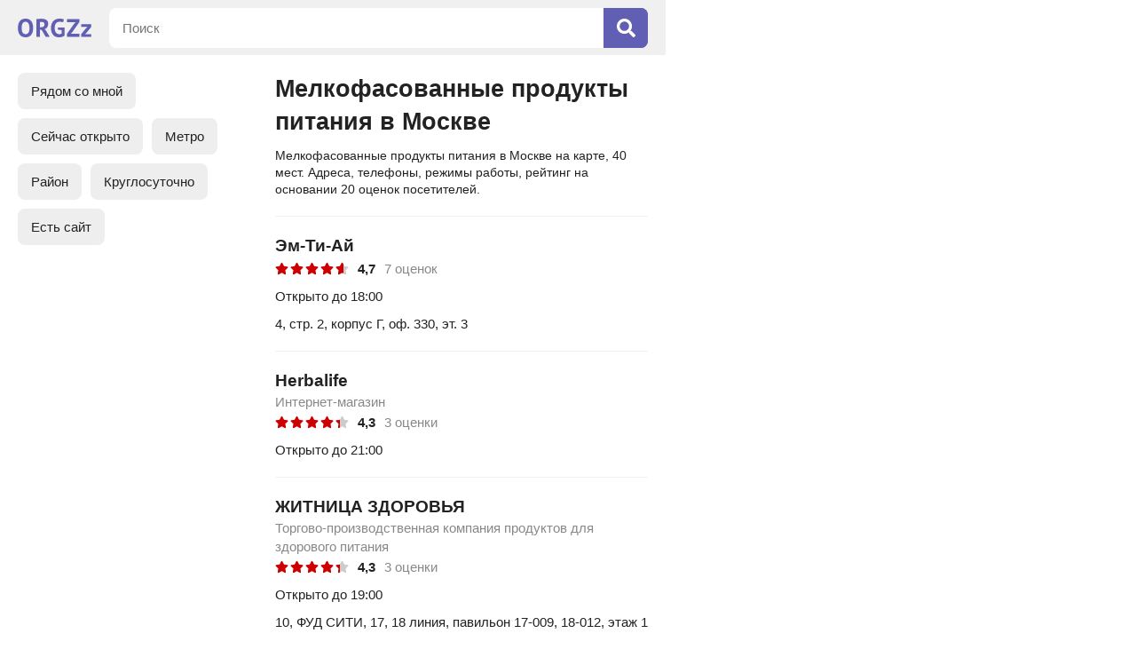

--- FILE ---
content_type: text/html; charset=utf-8
request_url: https://orgzz.ru/msk/melkofasovannye_produkty_pitaniya
body_size: 7588
content:
<!doctype html><html lang="ru"><head><meta http-equiv="Content-Type" content="text/html; charset=utf-8" /><meta name=viewport content="width=device-width, initial-scale=1.0, maximum-scale=1.0"><link rel="icon" type="image/x-icon" href="/favicon.ico"><link rel="icon" type="image/png" sizes="16x16" href="/favicon-16x16.png"><link rel="icon" type="image/png" sizes="32x32" href="/favicon-32x32.png"><link rel="icon" type="image/png" sizes="48x48" href="/favicon-48x48.png"><link rel="icon" type="image/png" sizes="64x64" href="/favicon-64x64.png"><link rel="icon" type="image/png" sizes="128x128" href="/favicon-128x128.png"><link rel="icon" type="image/png" sizes="256x256" href="/favicon-256x256.png"><link rel="icon" type="image/svg+xml" href="/favicon.svg"><link rel="apple-touch-icon" sizes="192x192" href="/android-chrome-192x192.png"><link rel="manifest" href="/site.webmanifest"><script type="application/ld+json">{"@context":"https://schema.org","@type":"BreadcrumbList","itemListElement":[{"@type":"ListItem","position":1,"name":"Главная","item":"https://orgzz.ru"},{"@type":"ListItem","position":2,"name":"Москва","item":"https://orgzz.ru/msk"},{"@type":"ListItem","position":3,"name":"Мелкофасованные продукты питания","item":"https://orgzz.ru/msk/melkofasovannye_produkty_pitaniya"}]}</script><title>Мелкофасованные продукты питания в Москве: на карте, список, рейтинг</title><meta name="description" content="Мелкофасованные продукты питания в Москве: адреса на карте, удобный поиск, режим работы, оценки посетителей."><link rel="canonical" href="https://orgzz.ru/msk/melkofasovannye_produkty_pitaniya" /><link rel="stylesheet" type="text/css" href="https://orgzz.ru/main.css?v=17" media="screen" /><script src="https://ajax.googleapis.com/ajax/libs/jquery/3.4.1/jquery.min.js"></script><script src="https://orgzz.ru/main.js?v=2"></script></head><body><div class="wrapper"><svg class="icon" xmlns="http://www.w3.org/2000/svg"><symbol viewBox="0 0 384 512" id="price-icon"><path fill="currentColor" d="M239.36 320C324.48 320 384 260.542 384 175.071S324.48 32 239.36 32H76c-6.627 0-12 5.373-12 12v206.632H12c-6.627 0-12 5.373-12 12V308c0 6.627 5.373 12 12 12h52v32H12c-6.627 0-12 5.373-12 12v40c0 6.627 5.373 12 12 12h52v52c0 6.627 5.373 12 12 12h58.56c6.627 0 12-5.373 12-12v-52H308c6.627 0 12-5.373 12-12v-40c0-6.627-5.373-12-12-12H146.56v-32h92.8zm-92.8-219.252h78.72c46.72 0 74.88 29.11 74.88 74.323 0 45.832-28.16 75.561-76.16 75.561h-77.44V100.748z"></path></symbol></svg><svg class="icon" xmlns="http://www.w3.org/2000/svg"><symbol viewBox="0 0 352 512" id="close-icon"><path fill="currentColor" d="M242.72 256l100.07-100.07c12.28-12.28 12.28-32.19 0-44.48l-22.24-22.24c-12.28-12.28-32.19-12.28-44.48 0L176 189.28 75.93 89.21c-12.28-12.28-32.19-12.28-44.48 0L9.21 111.45c-12.28 12.28-12.28 32.19 0 44.48L109.28 256 9.21 356.07c-12.28 12.28-12.28 32.19 0 44.48l22.24 22.24c12.28 12.28 32.2 12.28 44.48 0L176 322.72l100.07 100.07c12.28 12.28 32.2 12.28 44.48 0l22.24-22.24c12.28-12.28 12.28-32.19 0-44.48L242.72 256z"></path></symbol></svg><svg class="icon" xmlns="http://www.w3.org/2000/svg"><symbol viewBox="0 0 576 512" id="star-icon"><path fill="currentColor" d="M259.3 17.8L194 150.2 47.9 171.5c-26.2 3.8-36.7 36.1-17.7 54.6l105.7 103-25 145.5c-4.5 26.3 23.2 46 46.4 33.7L288 439.6l130.7 68.7c23.2 12.2 50.9-7.4 46.4-33.7l-25-145.5 105.7-103c19-18.5 8.5-50.8-17.7-54.6L382 150.2 316.7 17.8c-11.7-23.6-45.6-23.9-57.4 0z"></path></symbol></svg><div class="header"><div class="logo"><a href="https://orgzz.ru"><svg xmlns="http://www.w3.org/2000/svg" viewBox="0 0 145.4 36.983"><path fill="currentColor" d="M15.087 0C10.245 0 6.52 1.609 3.911 4.826 1.304 8.01 0 12.565 0 18.491c0 2.777.305 5.3.914 7.57.61 2.268 1.524 4.216 2.743 5.841a12.538 12.538 0 0 0 4.725 3.76c1.896.88 4.132 1.32 6.705 1.32 4.81 0 8.518-1.591 11.125-4.775 2.642-3.217 3.963-7.789 3.963-13.716 0-2.777-.305-5.3-.914-7.569-.61-2.269-1.541-4.216-2.794-5.842a12.537 12.537 0 0 0-4.725-3.76C19.846.44 17.627 0 15.087 0zm67.024 0c-2.032 0-4.03.34-5.994 1.016-1.964.644-3.743 1.71-5.334 3.2-1.558 1.457-2.828 3.37-3.81 5.741-.949 2.337-1.422 5.182-1.422 8.534 0 3.218.406 5.995 1.219 8.332.812 2.336 1.93 4.267 3.352 5.791a13.148 13.148 0 0 0 5.03 3.302c1.964.71 4.08 1.067 6.35 1.067 1.93 0 3.877-.271 5.842-.813 1.998-.542 3.708-1.406 5.13-2.591v-15.85H79.215v4.217l7.671.813v6.705c-.576.44-1.287.78-2.134 1.016a11.06 11.06 0 0 1-2.59.305 9.512 9.512 0 0 1-3.658-.711c-1.117-.475-2.1-1.203-2.946-2.185-.847-1.016-1.507-2.285-1.981-3.81-.474-1.557-.712-3.403-.712-5.537 0-2.235.238-4.132.712-5.69.508-1.557 1.202-2.827 2.082-3.81.915-1.015 1.982-1.744 3.2-2.184 1.22-.44 2.558-.66 4.014-.66 1.626 0 2.963.101 4.013.304 1.05.17 1.998.424 2.845.763l1.423-5.842c-.915-.339-2.15-.66-3.709-.966C85.921.153 84.143 0 82.111 0zM46.632.204c-.71 0-1.49.016-2.337.05-.846.034-1.727.085-2.641.153-.88.067-1.778.17-2.693.305-.88.101-1.71.22-2.489.355v35.204h6.96v-14.58l3.658.661 8.077 13.92h8.026l-8.128-13.564-2.489-1.575c2.27-.711 4.08-1.981 5.435-3.81 1.355-1.829 2.032-4.2 2.032-7.112 0-1.964-.39-3.59-1.168-4.877a8.118 8.118 0 0 0-3.048-3.098C54.574 1.49 53.135.966 51.51.66a25.871 25.871 0 0 0-4.877-.456zm50.639.508v6.197h17.678l-2.642 2.134-15.036 21.03v6.198h24.638v-6.197h-17.73l2.591-1.93L121.91 6.908V.712zM15.087 6.198c1.423 0 2.625.321 3.607.965.982.61 1.778 1.473 2.388 2.59.61 1.119 1.05 2.422 1.32 3.912.306 1.49.458 3.1.458 4.826 0 4.335-.678 7.468-2.032 9.398-1.355 1.93-3.268 2.896-5.74 2.896-1.355 0-2.524-.305-3.506-.914-.982-.61-1.795-1.457-2.438-2.54-.61-1.084-1.067-2.371-1.372-3.861-.305-1.524-.457-3.184-.457-4.979 0-4.233.677-7.332 2.032-9.296 1.354-1.998 3.268-2.997 5.74-2.997zm32.053.203c1.83 0 3.218.44 4.166 1.321.948.847 1.423 2.032 1.423 3.556 0 2.032-.577 3.488-1.728 4.369-1.151.88-2.692 1.32-4.622 1.32h-2.947V6.655c.373-.102.897-.17 1.575-.203.71-.034 1.422-.05 2.133-.05zm78.346 4.47v5.588h12.6l-2.592 2.185-10.008 12.04v5.587H145.4v-5.588h-12.446l2.54-1.98 9.906-12.244v-5.588z"/></svg></a></div><div class="header-search-container"><form id="search" name="search" action="/msk/search" method="post"><div class="search"><div><input maxlength="200" id="searchtext" autocomplete="off" name="query" type="text" placeholder="Поиск" value="" /></div><div><button type="submit"><svg xmlns="http://www.w3.org/2000/svg" viewBox="0 0 512 512"><path fill="currentColor" d="M505 442.7L405.3 343c-4.5-4.5-10.6-7-17-7H372c27.6-35.3 44-79.7 44-128C416 93.1 322.9 0 208 0S0 93.1 0 208s93.1 208 208 208c48.3 0 92.7-16.4 128-44v16.3c0 6.4 2.5 12.5 7 17l99.7 99.7c9.4 9.4 24.6 9.4 33.9 0l28.3-28.3c9.4-9.4 9.4-24.6.1-34zM208 336c-70.7 0-128-57.2-128-128 0-70.7 57.2-128 128-128 70.7 0 128 57.2 128 128 0 70.7-57.2 128-128 128z"></path></svg></button></div></div></form></div></div><div class="content-upload"></div><div class="co-left-container"><div id="content"><div class="co-left-container-content"><div class="co-content-box"><h1>Мелкофасованные продукты питания в Москве</h1><div class="glo-ad-tp-o">Мелкофасованные продукты питания в Москве на карте,  40 мест. Адреса, телефоны, режимы работы, рейтинг на основании 20 оценок посетителей.</div><ul class="co-list-map"><li id="co-show-list" class="co-list-map-active">Список</li><li id="co-show-map">На карте</li><li id="co-show-filters">Фильтры</li></ul><div class="co-filters-wrap"><div class="co-filters-box-show-container"><div class="co-filters-box co-scroll"><ul class="main-filters first-filters"><li id="location_nearby">Рядом со мной</li><li class="filter-on" id="yes" data-name="open_now">Сейчас открыто</li><li id="location-mn" data-name="metro">Метро</li><li id="location-mn" data-name="district">Район</li><li class="filter-on" id="yes" data-name="open_allday">Круглосуточно</li><li class="filter-on" id="yes" data-name="site">Есть сайт</li></ul></div><div class="co-filters-box-show-close" id="co-hide-filters"></div></div></div><div class="co-firms"><div><div class="url-link" data-urllink="https://orgzz.ru/msk/co/em-ti-ay/5447946"><div><a href="https://orgzz.ru/msk/co/em-ti-ay/5447946">Эм-Ти-Ай</a></div><ul class="co-firms-rating"><li><div><svg><use xlink:href="#star-icon" /></svg></div><div><svg><use xlink:href="#star-icon" /></svg></div><div><svg><use xlink:href="#star-icon" /></svg></div><div><svg><use xlink:href="#star-icon" /></svg></div><div class="co-firms-rating-half-star"><div><svg><use xlink:href="#star-icon" /></svg></div><div style="width:63%;"><svg><use xlink:href="#star-icon" /></svg></div></div></li><li>4,7</li><li>7 оценок</li></ul><div class="co-firms-time co-firms-time-open">Открыто до 18:00</div><div class="co-firms-address">4, стр. 2, корпус Г, оф. 330, эт. 3</div></div></div><div><div class="url-link" data-urllink="https://orgzz.ru/msk/co/herbalife/1390736"><div><a href="https://orgzz.ru/msk/co/herbalife/1390736">Herbalife</a></div><div class="co-firms-title">Интернет-магазин</div><ul class="co-firms-rating"><li><div><svg><use xlink:href="#star-icon" /></svg></div><div><svg><use xlink:href="#star-icon" /></svg></div><div><svg><use xlink:href="#star-icon" /></svg></div><div><svg><use xlink:href="#star-icon" /></svg></div><div class="co-firms-rating-half-star"><div><svg><use xlink:href="#star-icon" /></svg></div><div style="width:36%;"><svg><use xlink:href="#star-icon" /></svg></div></div></li><li>4,3</li><li>3 оценки</li></ul><div class="co-firms-time co-firms-time-open">Открыто до 21:00</div></div></div><div><div class="url-link" data-urllink="https://orgzz.ru/msk/co/zhitnica_zdorovya/1099873"><div><a href="https://orgzz.ru/msk/co/zhitnica_zdorovya/1099873">ЖИТНИЦА ЗДОРОВЬЯ</a></div><div class="co-firms-title">Торгово-производственная компания продуктов для здорового питания</div><ul class="co-firms-rating"><li><div><svg><use xlink:href="#star-icon" /></svg></div><div><svg><use xlink:href="#star-icon" /></svg></div><div><svg><use xlink:href="#star-icon" /></svg></div><div><svg><use xlink:href="#star-icon" /></svg></div><div class="co-firms-rating-half-star"><div><svg><use xlink:href="#star-icon" /></svg></div><div style="width:36%;"><svg><use xlink:href="#star-icon" /></svg></div></div></li><li>4,3</li><li>3 оценки</li></ul><div class="co-firms-time co-firms-time-open">Открыто до 19:00</div><div class="co-firms-address">10, ФУД СИТИ, 17, 18 линия, павильон 17-009, 18-012, этаж 1</div></div></div><div><div class="url-link" data-urllink="https://orgzz.ru/msk/co/kosmicheskoe_pitanie/1100918"><div><a href="https://orgzz.ru/msk/co/kosmicheskoe_pitanie/1100918">КОСМИЧЕСКОЕ ПИТАНИЕ</a></div><div class="co-firms-title">Производственная компания</div><ul class="co-firms-rating"><li><div><svg><use xlink:href="#star-icon" /></svg></div><div><svg><use xlink:href="#star-icon" /></svg></div><div><svg><use xlink:href="#star-icon" /></svg></div><div><svg><use xlink:href="#star-icon" /></svg></div><div class="co-firms-rating-half-star"><div><svg><use xlink:href="#star-icon" /></svg></div><div style="width:50%;"><svg><use xlink:href="#star-icon" /></svg></div></div></li><li>4,5</li><li>2 оценки</li></ul><div class="co-firms-time co-firms-time-open">Открыто до 18:00</div><div class="co-firms-address">Варшавское шос.,  129, корп. 2, ТВЦ Варшавка Мебель, оф. 401, эт. 4</div></div></div><div><div class="url-link" data-urllink="https://orgzz.ru/msk/co/naslazhdenie_zhiznyu/1113311"><div><a href="https://orgzz.ru/msk/co/naslazhdenie_zhiznyu/1113311">Наслаждение ЖИЗНЬЮ</a></div><div class="co-firms-title">Магазин</div><ul class="co-firms-rating"><li><div><svg><use xlink:href="#star-icon" /></svg></div><div><svg><use xlink:href="#star-icon" /></svg></div><div><svg><use xlink:href="#star-icon" /></svg></div><div><svg><use xlink:href="#star-icon" /></svg></div><div><svg><use xlink:href="#star-icon" /></svg></div></li><li>5</li><li>1 оценка</li></ul><div class="co-firms-time co-firms-time-open">Открыто до 19:00</div></div></div><div><div class="url-link" data-urllink="https://orgzz.ru/msk/co/valentain_family/1241510"><div><a href="https://orgzz.ru/msk/co/valentain_family/1241510">Valentain Family</a></div><div class="co-firms-title">Торговая компания</div><ul class="co-firms-rating"><li><div><svg><use xlink:href="#star-icon" /></svg></div><div><svg><use xlink:href="#star-icon" /></svg></div><div class="co-firms-rating-half-star"><div><svg><use xlink:href="#star-icon" /></svg></div><div style="width:50%;"><svg><use xlink:href="#star-icon" /></svg></div></div><div class="co-firms-rating-no-star"><svg><use xlink:href="#star-icon" /></svg></div><div class="co-firms-rating-no-star"><svg><use xlink:href="#star-icon" /></svg></div></li><li>2,5</li><li>4 оценки</li></ul><div class="co-firms-time co-firms-time-open">Открыто до 18:00</div><div class="co-firms-address">Бутлерова,  17, БЦ Neo Geo, Б блок</div></div></div><div><div class="url-link" data-urllink="https://orgzz.ru/msk/co/todico/3636318"><div><a href="https://orgzz.ru/msk/co/todico/3636318">Todico</a></div><div class="co-firms-title">Оптовая продуктовая компания</div><div class="co-firms-time co-firms-time-open">Открыто до 18:00</div><div class="co-firms-address">Василисы Кожиной улица,  13</div></div></div><div><div class="url-link" data-urllink="https://orgzz.ru/msk/co/mas_li/3636299"><div><a href="https://orgzz.ru/msk/co/mas_li/3636299">Мас ли</a></div><div class="co-firms-time co-firms-time-open">Открыто до 18:00</div><div class="co-firms-address">Фрезер шоссе, 5/1, 12 комната</div></div></div><div><div class="url-link" data-urllink="https://orgzz.ru/msk/co/profzakupka/1018161"><div><a href="https://orgzz.ru/msk/co/profzakupka/1018161">Профзакупка</a></div><div class="co-firms-title">Компания</div><div class="co-firms-address">Береговой пр-д, д. 7, этаж 1</div></div></div><div><div class="url-link" data-urllink="https://orgzz.ru/msk/co/eykos/3636285"><div><a href="https://orgzz.ru/msk/co/eykos/3636285">Эйкосъ</a></div><div class="co-firms-title">Управляющая компания</div><div class="co-firms-time co-firms-time-open">Открыто до 18:00</div><div class="co-firms-address">улица Поморская, дом 33</div></div></div><div><div class="url-link" data-urllink="https://orgzz.ru/msk/co/orbita_aerotehnologii/3636270"><div><a href="https://orgzz.ru/msk/co/orbita_aerotehnologii/3636270">Орбита Аэротехнологии</a></div><div class="co-firms-title">Компания</div><div class="co-firms-time co-firms-time-open">Открыто до 18:00</div><div class="co-firms-address">Арбат ул., 54/2с1, оф. 377, эт. 3</div></div></div><div><div class="url-link" data-urllink="https://orgzz.ru/msk/co/lanselit/3636252"><div><a href="https://orgzz.ru/msk/co/lanselit/3636252">ЛансЭлит</a></div><div class="co-firms-time co-firms-time-open">Круглосуточно</div><div class="co-firms-address">Автомобильный пр-д, д. 10, с. 14</div></div></div><div><div class="url-link" data-urllink="https://orgzz.ru/msk/co/start/3636330"><div><a href="https://orgzz.ru/msk/co/start/3636330">Старт </a></div><div class="co-firms-title">Торговая компания</div><div class="co-firms-time co-firms-time-open">Открыто до 17:00</div><div class="co-firms-address">улица Южнопортовая, д. 15, с. 1, оф. 121, эт. 2</div></div></div><div><div class="url-link" data-urllink="https://orgzz.ru/msk/co/rumar/3636333"><div><a href="https://orgzz.ru/msk/co/rumar/3636333">Румар </a></div><div class="co-firms-title">Торговая компания</div><div class="co-firms-time co-firms-time-open">Открыто до 18:00</div><div class="co-firms-address">ш. Ярославское, д. 146, корпус 2, оф. 66, эт. 1</div></div></div><div><div class="url-link" data-urllink="https://orgzz.ru/msk/co/smart_fmcg/3636340"><div><a href="https://orgzz.ru/msk/co/smart_fmcg/3636340">Smart FMCG</a></div><div class="co-firms-title">Компания по импорту товаров повседневного потребления</div><div class="co-firms-time co-firms-time-open">Открыто до 20:00</div><div class="co-firms-address">1, стр. 1-2, БЦ Victory Park Plaza, этаж 2</div></div></div><div><div class="url-link" data-urllink="https://orgzz.ru/msk/co/pekar_i_konditer/1075534"><div><a href="https://orgzz.ru/msk/co/pekar_i_konditer/1075534">Пекарь и кондитер</a></div><div class="co-firms-title">Торговая компания</div><div class="co-firms-time co-firms-time-open">Открыто до 18:00</div><div class="co-firms-address">ул. Чермянская,  3</div></div></div><div><div class="url-link" data-urllink="https://orgzz.ru/msk/co/zhar_ko/5490340"><div><a href="https://orgzz.ru/msk/co/zhar_ko/5490340">Жар&ко</a></div><div class="co-firms-title">Офис</div><div class="co-firms-time co-firms-time-open">Открыто до 18:00</div><div class="co-firms-address">Садовая-Кудринская ул.,  25</div></div></div><div><div class="url-link" data-urllink="https://orgzz.ru/msk/co/dzhifrut/5589113"><div><a href="https://orgzz.ru/msk/co/dzhifrut/5589113">Джифрут</a></div><div class="co-firms-title">Компания</div><div class="co-firms-time co-firms-time-open">Открыто до 18:00</div><div class="co-firms-address">Б. Марьинская, дом 9, строение 1, БЦ ФКВ-ЦЕНТР, офис 309, этаж 3</div></div></div><div><div class="url-link" data-urllink="https://orgzz.ru/msk/co/andam_luxury_life/1465446"><div><a href="https://orgzz.ru/msk/co/andam_luxury_life/1465446">Глобал трейдинг компани</a></div><div class="co-firms-time co-firms-time-open">Открыто до 18:00</div><div class="co-firms-address">наб. Краснопресненская,  12, ЦМТ, оф. 501, эт. 5</div></div></div><div><div class="url-link" data-urllink="https://orgzz.ru/msk/co/molodost/5665155"><div><a href="https://orgzz.ru/msk/co/molodost/5665155">Молодость</a></div><div class="co-firms-title">Компания</div><div class="co-firms-time co-firms-time-open">Открыто до 17:00</div><div class="co-firms-address">Южнопортовая улица, дом 15, строение 1, офис 121, этаж 2</div></div></div><div><div class="url-link" data-urllink="https://orgzz.ru/msk/co/marafon/5690965"><div><a href="https://orgzz.ru/msk/co/marafon/5690965">Марафон</a></div><div class="co-firms-title">Торговая компания </div><div class="co-firms-time co-firms-time-open">Открыто до 17:00</div><div class="co-firms-address">Южнопортовая, 15с1, офис 123, этаж 2</div></div></div><div><div class="url-link" data-urllink="https://orgzz.ru/msk/co/napitki_transservis/1029740"><div><a href="https://orgzz.ru/msk/co/napitki_transservis/1029740">Напитки ТрансСервис</a></div><div class="co-firms-time co-firms-time-open">Открыто до 18:00</div><div class="co-firms-address">Б. Переяславская, 46с2, этаж 5</div></div></div><div><div class="url-link" data-urllink="https://orgzz.ru/msk/co/kvartet-m/1337676"><div><a href="https://orgzz.ru/msk/co/kvartet-m/1337676">Квартет-М</a></div><div class="co-firms-title">Оптовая компания</div><div class="co-firms-time co-firms-time-open">Открыто до 17:00</div><div class="co-firms-address">4-я Магистральная,  5, стр. 1, БЦ На Магистральной, эт. 1</div></div></div><div><div class="url-link" data-urllink="https://orgzz.ru/msk/co/syrnyy_profil/1466124"><div><a href="https://orgzz.ru/msk/co/syrnyy_profil/1466124">СЫРНЫЙ ПРОФИЛЬ</a></div><div class="co-firms-time co-firms-time-open">Открыто до 18:00</div><div class="co-firms-address">Плющиха, дом 33</div></div></div><div><div class="url-link" data-urllink="https://orgzz.ru/msk/co/popyunikorn/1021174"><div><a href="https://orgzz.ru/msk/co/popyunikorn/1021174">ПопЮниКорн</a></div><div class="co-firms-time co-firms-time-open">Открыто до 21:00</div><div class="co-firms-address">Мытная, д. 74, Даниловский рынок</div></div></div><div><div class="url-link" data-urllink="https://orgzz.ru/msk/co/sanni_treyd/1048758"><div><a href="https://orgzz.ru/msk/co/sanni_treyd/1048758">Санни Трейд</a></div><div class="co-firms-time co-firms-time-open">Открыто до 18:00</div><div class="co-firms-address">влад. 4, блок Г, оф. 375Г, эт. 3</div></div></div><div><div class="url-link" data-urllink="https://orgzz.ru/msk/co/ilfumo/1075082"><div><a href="https://orgzz.ru/msk/co/ilfumo/1075082">ilfumo</a></div><div class="co-firms-title">Магазин продуктов, электронных сигарет и табачных изделий</div><div class="co-firms-time co-firms-time-open">Открыто до 20:00</div><div class="co-firms-address">4А, ТД Русское Раздолье, офис 329, этаж 3</div></div></div><div><div class="url-link" data-urllink="https://orgzz.ru/msk/co/aviatreyd/1123633"><div><a href="https://orgzz.ru/msk/co/aviatreyd/1123633">АВИАТРЕЙД</a></div><div class="co-firms-title">Мелкооптовая компания</div><div class="co-firms-time co-firms-time-open">Открыто до 18:00</div><div class="co-firms-address">переулок 4-й Лихачёвский, д. 9, эт. 1</div></div></div><div><div class="url-link" data-urllink="https://orgzz.ru/msk/co/ilfumo/1197241"><div><a href="https://orgzz.ru/msk/co/ilfumo/1197241">ilfumo</a></div><div class="co-firms-title">Магазин продуктов, электронных сигарет и табачных изделий</div><div class="co-firms-time co-firms-time-open">Открыто до 22:00</div><div class="co-firms-address">пр-д 3-й Павелецкий,  4, ТЦ Павелецкий, эт. 1</div></div></div><div><div class="url-link" data-urllink="https://orgzz.ru/msk/co/torgovaya_kompaniya_kv/1262907"><div><a href="https://orgzz.ru/msk/co/torgovaya_kompaniya_kv/1262907">Торговая Компания КВ</a></div><div class="co-firms-time co-firms-time-open">Открыто до 18:00</div><div class="co-firms-address">вл. 4, строение 2А, офис 355Г, этаж 3, подъезд 17</div></div></div></div><script>var urlA = [["coordinates",""],["district",""],["metro",""],["open_now",""],["open_allday",""],["site",""],["tags",""],["price",""],["quantity",""]];var urlM = "/msk/melkofasovannye_produkty_pitaniya";var urlRN = "msk";var Mcoordinates = "55.755814,37.617635";var pageTitle = "Мелкофасованные продукты питания в Москве: на карте, список, рейтинг";var offBoundschange = "no";</script><script type="application/json" id="points">{"type":"FeatureCollection","features":[{"type":"Feature","id":1,"geometry":{"type":"Point","coordinates":[55.634848,37.437535]},"properties":{"balloonContentHeader":"<a class=\"url-link\" href=\"https://orgzz.ru/msk/co/em-ti-ay/5447946\">Эм-Ти-Ай</a>","iconCaption":"Эм-Ти-Ай","hintContent":"Эм-Ти-Ай"}},{"type":"Feature","id":2,"geometry":{"type":"Point","coordinates":[55.600476,37.469366]},"properties":{"balloonContentHeader":"<a class=\"url-link\" href=\"https://orgzz.ru/msk/co/zhitnica_zdorovya/1099873\">ЖИТНИЦА ЗДОРОВЬЯ</a>","iconCaption":"ЖИТНИЦА ЗДОРОВЬЯ","hintContent":"ЖИТНИЦА ЗДОРОВЬЯ"}},{"type":"Feature","id":3,"geometry":{"type":"Point","coordinates":[55.612035,37.612568]},"properties":{"balloonContentHeader":"<a class=\"url-link\" href=\"https://orgzz.ru/msk/co/kosmicheskoe_pitanie/1100918\">КОСМИЧЕСКОЕ ПИТАНИЕ</a>","iconCaption":"КОСМИЧЕСКОЕ ПИТАНИЕ","hintContent":"КОСМИЧЕСКОЕ ПИТАНИЕ"}},{"type":"Feature","id":4,"geometry":{"type":"Point","coordinates":[55.650766,37.541024]},"properties":{"balloonContentHeader":"<a class=\"url-link\" href=\"https://orgzz.ru/msk/co/valentain_family/1241510\">Valentain Family</a>","iconCaption":"Valentain Family","hintContent":"Valentain Family"}},{"type":"Feature","id":5,"geometry":{"type":"Point","coordinates":[55.735997,37.500717]},"properties":{"balloonContentHeader":"<a class=\"url-link\" href=\"https://orgzz.ru/msk/co/todico/3636318\">Todico</a>","iconCaption":"Todico","hintContent":"Todico"}},{"type":"Feature","id":6,"geometry":{"type":"Point","coordinates":[55.741136,37.737516]},"properties":{"balloonContentHeader":"<a class=\"url-link\" href=\"https://orgzz.ru/msk/co/mas_li/3636299\">Мас ли</a>","iconCaption":"Мас ли","hintContent":"Мас ли"}},{"type":"Feature","id":7,"geometry":{"type":"Point","coordinates":[55.754572,37.505226]},"properties":{"balloonContentHeader":"<a class=\"url-link\" href=\"https://orgzz.ru/msk/co/profzakupka/1018161\">Профзакупка</a>","iconCaption":"Профзакупка","hintContent":"Профзакупка"}},{"type":"Feature","id":8,"geometry":{"type":"Point","coordinates":[55.870068,37.575204]},"properties":{"balloonContentHeader":"<a class=\"url-link\" href=\"https://orgzz.ru/msk/co/eykos/3636285\">Эйкосъ</a>","iconCaption":"Эйкосъ","hintContent":"Эйкосъ"}},{"type":"Feature","id":9,"geometry":{"type":"Point","coordinates":[55.747173,37.583494]},"properties":{"balloonContentHeader":"<a class=\"url-link\" href=\"https://orgzz.ru/msk/co/orbita_aerotehnologii/3636270\">Орбита Аэротехнологии</a>","iconCaption":"Орбита Аэротехнологии","hintContent":"Орбита Аэротехнологии"}},{"type":"Feature","id":10,"geometry":{"type":"Point","coordinates":[55.724358,37.708436]},"properties":{"balloonContentHeader":"<a class=\"url-link\" href=\"https://orgzz.ru/msk/co/lanselit/3636252\">ЛансЭлит</a>","iconCaption":"ЛансЭлит","hintContent":"ЛансЭлит"}},{"type":"Feature","id":11,"geometry":{"type":"Point","coordinates":[55.708791,37.699949]},"properties":{"balloonContentHeader":"<a class=\"url-link\" href=\"https://orgzz.ru/msk/co/start/3636330\">Старт </a>","iconCaption":"Старт ","hintContent":"Старт "}},{"type":"Feature","id":12,"geometry":{"type":"Point","coordinates":[55.878898,37.729706]},"properties":{"balloonContentHeader":"<a class=\"url-link\" href=\"https://orgzz.ru/msk/co/rumar/3636333\">Румар </a>","iconCaption":"Румар ","hintContent":"Румар "}},{"type":"Feature","id":13,"geometry":{"type":"Point","coordinates":[55.723949,37.504775]},"properties":{"balloonContentHeader":"<a class=\"url-link\" href=\"https://orgzz.ru/msk/co/smart_fmcg/3636340\">Smart FMCG</a>","iconCaption":"Smart FMCG","hintContent":"Smart FMCG"}},{"type":"Feature","id":14,"geometry":{"type":"Point","coordinates":[55.884801,37.629102]},"properties":{"balloonContentHeader":"<a class=\"url-link\" href=\"https://orgzz.ru/msk/co/pekar_i_konditer/1075534\">Пекарь и кондитер</a>","iconCaption":"Пекарь и кондитер","hintContent":"Пекарь и кондитер"}},{"type":"Feature","id":15,"geometry":{"type":"Point","coordinates":[55.765696,37.589863]},"properties":{"balloonContentHeader":"<a class=\"url-link\" href=\"https://orgzz.ru/msk/co/zhar_ko/5490340\">Жар&ко</a>","iconCaption":"Жар&ко","hintContent":"Жар&ко"}},{"type":"Feature","id":16,"geometry":{"type":"Point","coordinates":[55.805552,37.633904]},"properties":{"balloonContentHeader":"<a class=\"url-link\" href=\"https://orgzz.ru/msk/co/dzhifrut/5589113\">Джифрут</a>","iconCaption":"Джифрут","hintContent":"Джифрут"}},{"type":"Feature","id":17,"geometry":{"type":"Point","coordinates":[55.755207,37.557979]},"properties":{"balloonContentHeader":"<a class=\"url-link\" href=\"https://orgzz.ru/msk/co/andam_luxury_life/1465446\">Глобал трейдинг компани</a>","iconCaption":"Глобал трейдинг компани","hintContent":"Глобал трейдинг компани"}},{"type":"Feature","id":18,"geometry":{"type":"Point","coordinates":[55.708795,37.699937]},"properties":{"balloonContentHeader":"<a class=\"url-link\" href=\"https://orgzz.ru/msk/co/molodost/5665155\">Молодость</a>","iconCaption":"Молодость","hintContent":"Молодость"}},{"type":"Feature","id":19,"geometry":{"type":"Point","coordinates":[55.708805,37.69996]},"properties":{"balloonContentHeader":"<a class=\"url-link\" href=\"https://orgzz.ru/msk/co/marafon/5690965\">Марафон</a>","iconCaption":"Марафон","hintContent":"Марафон"}},{"type":"Feature","id":20,"geometry":{"type":"Point","coordinates":[55.786699,37.640976]},"properties":{"balloonContentHeader":"<a class=\"url-link\" href=\"https://orgzz.ru/msk/co/napitki_transservis/1029740\">Напитки ТрансСервис</a>","iconCaption":"Напитки ТрансСервис","hintContent":"Напитки ТрансСервис"}},{"type":"Feature","id":21,"geometry":{"type":"Point","coordinates":[55.774103,37.520372]},"properties":{"balloonContentHeader":"<a class=\"url-link\" href=\"https://orgzz.ru/msk/co/kvartet-m/1337676\">Квартет-М</a>","iconCaption":"Квартет-М","hintContent":"Квартет-М"}},{"type":"Feature","id":22,"geometry":{"type":"Point","coordinates":[55.741662,37.577693]},"properties":{"balloonContentHeader":"<a class=\"url-link\" href=\"https://orgzz.ru/msk/co/syrnyy_profil/1466124\">СЫРНЫЙ ПРОФИЛЬ</a>","iconCaption":"СЫРНЫЙ ПРОФИЛЬ","hintContent":"СЫРНЫЙ ПРОФИЛЬ"}},{"type":"Feature","id":23,"geometry":{"type":"Point","coordinates":[55.711936,37.620253]},"properties":{"balloonContentHeader":"<a class=\"url-link\" href=\"https://orgzz.ru/msk/co/popyunikorn/1021174\">ПопЮниКорн</a>","iconCaption":"ПопЮниКорн","hintContent":"ПопЮниКорн"}},{"type":"Feature","id":24,"geometry":{"type":"Point","coordinates":[55.635793,37.435969]},"properties":{"balloonContentHeader":"<a class=\"url-link\" href=\"https://orgzz.ru/msk/co/sanni_treyd/1048758\">Санни Трейд</a>","iconCaption":"Санни Трейд","hintContent":"Санни Трейд"}},{"type":"Feature","id":25,"geometry":{"type":"Point","coordinates":[55.789878,37.678576]},"properties":{"balloonContentHeader":"<a class=\"url-link\" href=\"https://orgzz.ru/msk/co/ilfumo/1075082\">ilfumo</a>","iconCaption":"ilfumo","hintContent":"ilfumo"}},{"type":"Feature","id":26,"geometry":{"type":"Point","coordinates":[55.855021,37.529287]},"properties":{"balloonContentHeader":"<a class=\"url-link\" href=\"https://orgzz.ru/msk/co/aviatreyd/1123633\">АВИАТРЕЙД</a>","iconCaption":"АВИАТРЕЙД","hintContent":"АВИАТРЕЙД"}},{"type":"Feature","id":27,"geometry":{"type":"Point","coordinates":[55.712492,37.645765]},"properties":{"balloonContentHeader":"<a class=\"url-link\" href=\"https://orgzz.ru/msk/co/ilfumo/1197241\">ilfumo</a>","iconCaption":"ilfumo","hintContent":"ilfumo"}},{"type":"Feature","id":28,"geometry":{"type":"Point","coordinates":[55.634706,37.437769]},"properties":{"balloonContentHeader":"<a class=\"url-link\" href=\"https://orgzz.ru/msk/co/torgovaya_kompaniya_kv/1262907\">Торговая Компания КВ</a>","iconCaption":"Торговая Компания КВ","hintContent":"Торговая Компания КВ"}}]}</script><div class="co-firms-pages"><span>1</span><a class="url-link" href="/msk/melkofasovannye_produkty_pitaniya/page/1">2</a></div><ul class="co-firms-footer"><li><a href="https://orgzz.ru/add_organization" rel="nofollow">Добавить организацию</a></li><li><a href="https://orgzz.ru/feedback" rel="nofollow">Обратная связь</a></li><li><a href="https://orgzz.ru/regions">Регионы</a></li><li><a href="https://orgzz.ru/rules" rel="nofollow">Пользовательское соглашение</a></li><li><a href="https://orgzz.ru/policy" rel="nofollow">Политика обработки персональных данных</a></li><li class="fc-location"><div id="location" class="fc-location-btn"><div><svg xmlns="http://www.w3.org/2000/svg" viewBox="0 0 512 512"><path fill="currentColor" d="M444.52 3.52L28.74 195.42c-47.97 22.39-31.98 92.75 19.19 92.75h175.91v175.91c0 51.17 70.36 67.17 92.75 19.19l191.9-415.78c15.99-38.39-25.59-79.97-63.97-63.97z"></path></svg></div><div><span>Москва</span></div></div></li></ul><div></div></div></div></div></div><div class="co-right-container"><div id="map"></div></div></div><script async src="https://api-maps.yandex.ru/2.1.74/?load=package.standard&lang=ru-RU&onload=getYMap"></script></body></html>